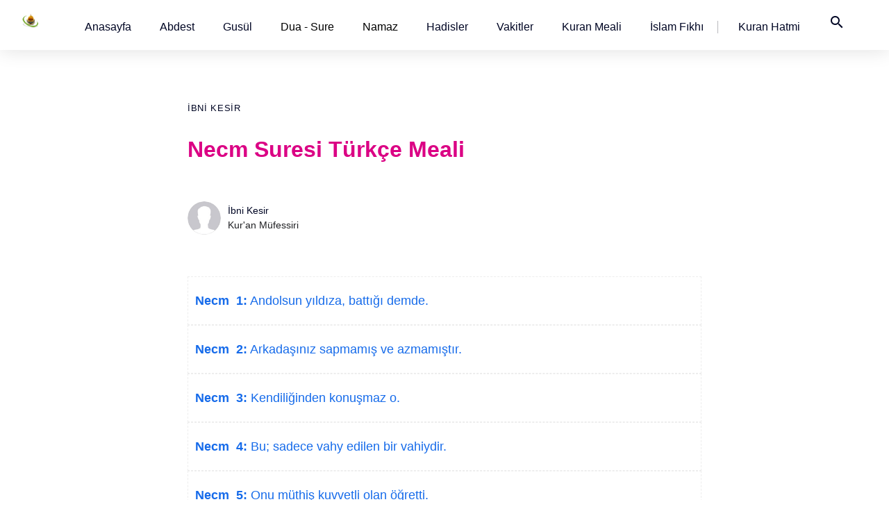

--- FILE ---
content_type: text/html; charset=utf-8
request_url: https://www.namazzamani.net/kuranmeali/ibni-kesir/necm-suresi.htm
body_size: 46909
content:
<!doctype html>
<html ⚡ lang="tr">
<head>
<title>İbni Kesir: Necm  Suresi Türkçe Meali, yazılışı, okunuşu, anlamı ve sesli dinleme</title>
<meta charset="utf-8">
<meta name="author" content="İsa Sevgili">
<meta name="robots" content="index, follow"/>
<meta name="viewport" content="width=device-width,minimum-scale=1,initial-scale=1">
<link rel="shortcut icon" href="/assets/img/favicon.ico">
<link rel="canonical" href="http://www.namazzamani.net/kuranmeali/ibni-kesir/necm-suresi.htm"/>
<meta property="og:title" content="İbni Kesir: Necm  Suresi Türkçe Meali"/>
<meta property="og:url" content="http://www.namazzamani.net/kuranmeali/ibni-kesir/necm-suresi.htm"/>
<meta property="og:description" content="Necm  Suresi Türkçe Meali, Necm  Suresi'nin yazılışı okunuşu ve anlamı,  Necm  Suresi sesli dinle"/>
<meta property="og:image" content="/assets/img/logo.jpg"/>
<meta itemprop="name" content="İbni Kesir: Necm  Suresi Türkçe Meali"/>
<meta itemprop="image" content="/assets/img/logo.jpg"/>
<meta name="description" content="Necm  Suresi Türkçe Meali, Necm  Suresi'nin yazılışı okunuşu ve anlamı,  Necm  Suresi sesli dinle">
<style amp-custom>
* {-webkit-box-sizing:border-box;-moz-box-sizing:border-box;box-sizing:border-box;margin:0;padding:0}
::selection {background-color: #f7631b;color: #fff;}
:root{
--text-color:#000;
--koyu-mavi:#166bea;
--gece-mavisi:#000624;
--fuchsia-rose:#DB0084;}
body {font-family:"Helvetica Neue",-apple-system,BlinkMacSystemFont,"Segoe UI",Arial,"Noto Sans",sans-serif,"Apple Color Emoji","Segoe UI Emoji","Segoe UI Symbol","Noto Color Emoji";background:#fff;color:var(--text-color);}
li {list-style:none;}
a {list-style:none;text-decoration:none;color:var(--gece-mavisi)}
a:hover, a link {color:var(--koyu-mavi)}
figure {margin:15px -15px}
section {padding:25px 18px;}
header {background:#fff;}
.sidebar-open-btn {font-size:24px;font-weight:400;display:none;border:0px;background:#fff;cursor:pointer;}
.grid80 {width:100%;position:fixed;display:grid;grid-template-columns:80px auto;gap:10px;box-shadow:0.00px 1.00px 28px 0px rgba(0,0,0,0.12);}
.logo {width:70px;height:auto;background:url('/assets/img/logo60x24.png') no-repeat;background-size:contain;margin:20px;padding:10px;}
amp-mega-menu nav {width:100%;padding:20px;font-size:16px;}
amp-mega-menu nav li {margin-right:13px;padding:0 12px;}
amp-mega-menu nav li:nth-child(9) {border-right:1px solid #b9b9bd;padding-right:20px;}
amp-mega-menu .menu-item[open] > span {background-color:white;}
amp-mega-menu .menu-item[open] > div {left:0px;right:0px;width:700px;height:auto;padding:48px;}
amp-mega-menu .menu-item a {text-decoration:none;}
amp-mega-menu .menu-item ul {position:relative;float:left;width:285px;overflow:hidden;}
amp-mega-menu .menu-item ul p {margin-bottom:10px;}
section h2 {font-size:57px;line-height:1.6;font-weight:400;margin:64px 30px;}
main {max-width:740px;width:100%;margin:0 auto;font-family:sans-serif;font-size:18px;line-height:1.714;color:#202124;}
main h2 {margin:30px 0;}
main p{margin-bottom:23px;text-wrap:balance}
.textarea a {color:var(--koyu-mavi);}
.textarea a:hover{text-decoration:underline;color:var(--koyu-mavi);}
.baslik{padding:60px 0px 40px;}
.kategori  {position:relative;margin:60px 0px 28px calc((100% - 740px) * 0.5);font-size:13px;justify-self:start;align-self:start;text-transform:uppercase;letter-spacing:0.05em;}
h1 {font-size:32px;line-height:1.25;font-weight:700;color:var(--fuchsia-rose);margin-bottom:75px;}
h2, main h2 {font-size:24px;line-height:1.4;font-weight:700;color:var(--gece-mavisi);margin:30px 0 15px;}
h3 {font-size:22px;line-height:1.5;margin:20px 0;}
.profil {display:flex;align-items:center;margin-top:-20px;}
.profil img {width:48px;height:48px;border-radius:50%;}
.bilgiler {margin-left:10px;}
.ad-soyad, .unvan {font-size:14px;line-height:1.5;}
.meslek {color:#888;}
.diger-yazilari{margin:0 0 25px 5px;font-size:16px}
.diger-yazilari li a{margin-left:10px;}
.v-c {max-width:1396px;width:100%;margin:0 auto;}
.diniGun {display:grid;grid-template-columns:1fr 1fr 1fr 1fr;gap:30px;}
.vaktin-cagrisi {width:calc(25% - 0px);float:left;padding:10px;}
.vaktin-cagrisi h3, .diniGun h3 {font-size:22px;width:auto;line-height:1.3;margin:6px 0 70px 0;}
.vaktin-cagrisi img, .diniGun img {transition:opacity 0.3s ease;}
.vaktin-cagrisi img:hover, .diniGun img:hover {opacity:0.8;}
.category {text-transform:uppercase;font-size:13px;letter-spacing:0.05em;}
.grid6 {display:grid;grid-template-columns:repeat(6, 1fr);grid-gap:30px;}
.footer, .footer-son  {margin:0 auto;max-width:1250px;width:100%;font-size:14px;line-height:2;padding:90px 18px 25px 18px;margin-top:90px;}
.footer li {line-height:35px;}
.footer h4  {font-size:1.2em;font-weight:500;}
.footer-son {width:100%;max-width:1250px;height:30px;padding:10px;margin-bottom:30px;}
.footer-son li  {float:right;margin-right:20px;}
@media (max-width:1250px) {.grid6 {grid-template-columns:repeat(3, 1fr);grid-gap:20px;}.footer {margin:0 auto;width:740px;}.vaktin-cagrisi {width:calc(50% - 0px);}.diniGun {grid-template-columns:1fr 1fr;gap:30px;}}
.reklamContainer {width:100%;height:453px;display:flex;margin-top:-20px;flex-direction:column;justify-content:center;align-items:center;background-color:#B1D7FE;}
.reklamContainer h3 {font-size:68px;font-weight:400;text-align:left;}
.reklamButon {width:170px;height:51px;font-size:1.4em;margin-top:10px;color:#fff;padding:9px 37px;cursor:pointer;border-radius:25px;background-color:#000;transition:background-color 0.2s ease-in-out;}
.reklamButon:hover {color:#fff;background-color:#007BFF;}
.post-terms{margin:0 0 10px;position:relative;padding-left:48px;clear:both}
.post-terms .term-type,.post-terms a{display:inline-block;font-size:16px;line-height:1.6;padding:0 11px;border:1px solid #dcdcdc;text-decoration:none;margin-right:4px;border-radius:33px;color:#464646}
.post-terms .term-type,.post-terms a:hover{color:#fff;border-color:transparent}.post-terms .term-type{margin-right:6px;background:#951c55;position:absolute;left:0;margin-top:4px}.post-terms a{margin:0 4px 4px 0}.post-terms a:last-child{margin-right:0}.post-terms .post-categories{display:inline;list-style:none;padding:0;margin:0;font-size:0}.post-terms .post-categories li{display:inline}.post-terms .post-categories li a{margin-right:4px}.post-terms .post-categories li:last-child .post-terms.cats .term-type, .post-terms a:hover{background:#629826}
.post-terms .term-type a:hover,.post-terms a:hover{text-decoration:none;}
.post-terms.cats .term-type{background:#629826}
.keyword{border:0;margin:0 0 6px;padding-bottom:18px}
.keyword hr{border:0;margin:0 0 6px;border-top:1px dotted #dcdcdc}
.keyword li {float:left}
.keyword li a{height:22px;width:auto;float:left;line-height:1.375rem;font-weight:bold;background-color:#f1f1f1;border-radius:62.5rem;font-size:12px;padding:2px 8px;color:#333;margin:0 8px 8px 0px}
.keyword li a:hover{background-color:#D8D8D8;text-decoration:none}.social-list{padding:10px;border-radius:4px;margin:0 auto;clear:both}
.social-icons{border:0;min-width:2rem;max-width:100%;width:auto;height:3rem;margin:50px 0;white-space:nowrap;overflow:hidden;text-overflow:ellipsis;border-top:1px dotted #dfdfdf;border-bottom:1px dotted #dfdfdf;padding:6px 2px 6px 8px}
.social-icon--facebook:hover{background-color:#244e7c}
.social-icon--facebook{background-color:#3067a3}
.social-icon--email:hover{background-color:#444}
.social-icon--email{background-color:#2f2f2f}
.social-icon--twitter{background-color:#03b3ee}
.social-icon--twitter:hover{background-color:#028dbc}
.social-icon--pinterest{background-color:#b9252c}
.social-icon--pinterest:hover{background-color:#8f1d22}
.social-icon--linkedin{background-color:#0071a1}
.social-icon--linkedin:hover{background-color:#004d6e}
.social-icon--whatsapp{background-color:#59cb3f}
.social-icon--whatsapp:hover{background-color:#45a92e}
.social-icon:hover, .social-icon:active, .social-icon:focus{color:#fff;text-decoration:none}
.social-icon{border:0;min-width:2rem;max-width:100%;width:auto;height:2rem;white-space:nowrap;overflow:hidden;text-overflow:ellipsis}
.social-icon svg{height:88%;width:88%;vertical-align:middle;position:absolute;top:0;bottom:0;right:0;left:0;margin:auto}
.rounded-icon{display:inline-block;vertical-align:middle;position:relative;-webkit-border-radius:62.5rem;border-radius:62.5rem}
.inline-icon svg{overflow:visible}
.inline-icon a{fill:#fff}@font-face {font-family:KuranFont; src:url('../assets/font/ShaikhHamdullahMushaf.ttf');font-display:swap}
@font-face {font-family:KuranFont; src:url('../../assets/font/ShaikhHamdullahMushaf.ttf');font-display:swap}
h1{margin-bottom:75px;}
#yon{margin:4%;width:92%;text-align:center;font-size:20px}
#yon ul{padding-inline-start:0px}
#yon li{display:inline-block;text-align:center;list-style:none}
#kuran {text-align:right}
#dinle {margin:0 auto;width:300px;margin-top:24px}
audio{max-height:100%;max-width: 100%;margin:auto;object-fit:contain}
#meal {width:auto;margin-top:20px}
#meal li {margin:3px;list-style:none;float:right;text-align:center;border:1px dashed #fff;padding:2px;line-height:20px}
#meal li:hover {border:1px dashed #229954;background-color:#e9f6ee}
.arabi, .arab {text-align:right;font-family: 'KuranFont', 'KFGQPC Uthman Taha Naskh', 'KFGQPC_Naskh', 'Traditional Arabic', 'Lateef', 'Droid Arabic Naskh';text-shadow:1px 1px 2px #eee;font-size:33px;line-height:2;width:100%;margin-bottom:10px}
.transcript{color:#008000;margin:20px 0;text-align:center;font-size:22px}
.manasi{color:#003aa5;margin-bottom:10px;text-align:center;font-size:22px}
.ayet-text {font-size:35px;font-family: 'KuranFont', 'KFGQPC Uthman Taha Naskh', 'KFGQPC_Naskh', 'Traditional Arabic', 'Lateef', 'Droid Arabic Naskh';line-height:70px;text-align:center;text-shadow:1px 1px 2px #eee;margin:20px 0 30px}
.meal-text {font-size:24px;text-align:center;color:#008000}
.anlami{color:#10802E}
#mealler {margin-top:20px}
#mealler li {padding:20px 10px;line-height:1.6;text-align:left;border:1px dashed #ededed;background-color:#fff;list-style:none}
#mealler li:hover {list-style:none;border:1px dashed #229954;background-color:#e9f6ee;}
#mealler span {color:#008000;font-style:italic}
#mealler ul{padding-left:0px;clear:both}
#ayet-list{margin-top:15px;border:1px dashed #dfe5eb}
#ayet-list:hover{border:1px dashed #229954;background-color:#e9f6ee;}
#ayet-list h3 {padding-left:10px}
#ayet-list ul {padding:10px;font: 400 18px / 1.712 Segoe UI,system-ui,-apple-system,sans-serif}
#ayet-list ul:hover{background-color:#e9f6ee}
#ayet-list li:first-child{color:#008000;font-style:italic;text-align:left}
#ayet-list li{color:#222;font-style:normal;line-height:2;padding:10px 3px;text-align:right;}
#ayet-list li:last-child {text-align:left;list-style:none}
.sayi-link {margin:0 auto;width:88%;padding:2%;border:solid 1px #dedede}
.sayi-link ul {}
.sayi-link li {float:left;width:50px;height:auto;text-align:center;}
.sayi-link a {padding:14px}
.sayi-link li a:hover {border:1px dashed #229954;}
.clear {clear:both}
.kelime, .word {font-family:KuranFont, Helvetica;}
ul.word, ul.kelime {display:grid;grid-template-columns: 4fr 3fr 3fr;grid-gap:10px;border-bottom:1px solid #dfe5eb;padding: 3px 15px;}
ul.word:hover{border-bottom:1px dashed #229954;background-color:#e9f6ee}
ul.kelime h3:first-child, ul.word li:first-child {text-align:start;}
ul.kelime h3, ul.word li:nth-child(2) {text-align:center;font-size:22px;}
ul.kelime h3:last-child, ul.word li:last-child {text-align:end;font-size:25px}
ul.word li:first-child {padding-top:6px;}</style>
<style amp-boilerplate>body{-webkit-animation:-amp-start 8s steps(1,end) 0s 1 normal both;-moz-animation:-amp-start 8s steps(1,end) 0s 1 normal both;-ms-animation:-amp-start 8s steps(1,end) 0s 1 normal both;animation:-amp-start 8s steps(1,end) 0s 1 normal both}@-webkit-keyframes -amp-start{from{visibility:hidden}to{visibility:visible}}@-moz-keyframes -amp-start{from{visibility:hidden}to{visibility:visible}}@-ms-keyframes -amp-start{from{visibility:hidden}to{visibility:visible}}@-o-keyframes -amp-start{from{visibility:hidden}to{visibility:visible}}@keyframes -amp-start{from{visibility:hidden}to{visibility:visible}}</style><noscript><style amp-boilerplate>body{-webkit-animation:none;-moz-animation:none;-ms-animation:none;animation:none}</style></noscript><link href="https://fonts.googleapis.com/icon?family=Material+Icons" rel="stylesheet">
<script async src="https://cdn.ampproject.org/v0.js"></script>
<script async custom-element="amp-analytics" src="https://cdn.ampproject.org/v0/amp-analytics-0.1.js"></script>
<script async custom-element="amp-audio" src="https://cdn.ampproject.org/v0/amp-audio-0.1.js"></script>
<script async custom-template="amp-mustache" src="https://cdn.ampproject.org/v0/amp-mustache-0.2.js"></script> 
<script async custom-element="amp-list" src="https://cdn.ampproject.org/v0/amp-list-0.1.js"></script>
<script async custom-element="amp-mega-menu" src="https://cdn.ampproject.org/v0/amp-mega-menu-0.1.js"></script>
</head>
<body itemscope itemtype="http://schema.org/Article">
    <header class="grid80">
    <a href="https://www.namazzamani.net/"><div class="logo"></div></a>
    <amp-mega-menu id="mega-menu" height="72" layout="fixed-height">
      <nav>
        <ul>
          <!-- list of menu items here -->
          <li class="menu-item">
            <span role="button"><a href="https://www.namazzamani.net/turkce/">Anasayfa</a></span>
          </li>
          <li class="menu-item">
            <span role="button"><a href="https://www.namazzamani.net/turkce/abdest.htm">Abdest</a></span>
          </li>
          <li class="menu-item">
            <span role="button"><a href="https://www.namazzamani.net/turkce/gusl.htm">Gusül</a></span>
          </li>
          <li class="menu-item">
            <span role="button">Dua - Sure</span>
            <div role="dialog">
              <ul>
                <h4>Dualar</h4><br>
                <p><a href="https://www.namazzamani.net/turkce/namaz_dualari.htm">Namaz duaları</a><br>
                <p><a href="https://www.namazzamani.net/turkce/subhaneke-duasi.htm">Sübhaneke duası</a><br>
                <p><a href="https://www.namazzamani.net/turkce/ettehiyyatu-duasi.htm">Ettehiyyatü duası</a><br>
                <p><a href="https://www.namazzamani.net/turkce/allahumme-barik.htm">Allahümme barik</a><br>
                <p><a href="https://www.namazzamani.net/turkce/allahumme-salli.htm">Allahümme salli</a><br>
                <p><a href="https://www.namazzamani.net/turkce/rabbena-dualari.htm">Rabbena duaları</a><br>
                <p><a href="https://www.namazzamani.net/turkce/kunut-dualari.htm">Kunut duaları</a><br>
              </ul>
              <ul>
                <h4>Sureler</h4><br>
                <p><a href="https://www.namazzamani.net/turkce/namaz_sureleri.htm">Namaz sureleri</a><br>
                <p><a href="https://www.namazzamani.net/turkce/fatiha-suresi.htm">Fatiha suresi</a><br>
                <p><a href="https://www.namazzamani.net/turkce/fil-suresi.htm">Fil suresi</a><br>
                <p><a href="https://www.namazzamani.net/turkce/kureys-suresi.htm">Kureyş suresi</a><br>
                <p><a href="https://www.namazzamani.net/turkce/maun-suresi.htm">Maun suresi</a><br>
                <p><a href="https://www.namazzamani.net/turkce/kevser-suresi.htm">Kevser suresi</a><br>
                <p><a href="https://www.namazzamani.net/turkce/kafirun-suresi.htm">Kafirun suresi</a><br>
                <p><a href="https://www.namazzamani.net/turkce/nasr-suresi.htm">Nasr suresi</a><br>
                <p><a href="https://www.namazzamani.net/turkce/tebbet-suresi.htm">Tebbet suresi</a><br>
                <p><a href="https://www.namazzamani.net/turkce/ihlas-suresi.htm">İhlas suresi</a><br>
                <p><a href="https://www.namazzamani.net/turkce/felak-suresi.htm">Felak suresi</a><br>
                <p><a href="https://www.namazzamani.net/turkce/nas-suresi.htm">Nas suresi</a><br>
              </ul>
            </div>
          </li>
          <li class="menu-item">
            <span role="button">Namaz</span>
            <div role="dialog">
              <ul>
                <h4>Nasıl kılınır</h4><br>
                <p><a href="https://namazzamani.net/namaz-nasil-kilinir/namaz-nasil-kilinir.htm">Namaz nasıl kılınır</a><br>
                <p><a href="https://www.namazzamani.net/turkce/klavuz.htm">Resimli namaz hocası</a><br>
                <p><a href="https://www.namazzamani.net/turkce/safi-mezhebinde-namaz-nasil-kilinir.htm">Şafi
                    namaz</a><br>
                <p><a href="https://www.namazzamani.net/turkce/ozet-namaz-rekatlari.htm">Özet namaz</a><br>
                <p><a href="https://www.namazzamani.net/turkce/nafile_namazlar.htm">Nafile namazlar</a><br>
                
              </ul>
              <ul>
                <p><b>Beş vakit namaz</b></p>
                <p><a href="https://www.namazzamani.net/namaz-nasil-kilinir/sabah-namazi-nasil-kilinir.htm">Sabah
                    namazı</a>
                <p><a href="https://www.namazzamani.net/namaz-nasil-kilinir/ogle-namazi-nasil-kilinir.htm">Öğle
                    namazı</a>
          </li>
          <p><a href="https://www.namazzamani.net/namaz-nasil-kilinir/ikindi-namazi-nasil-kilinir.htm">İkindi namazı</a>
          <p><a href="https://www.namazzamani.net/namaz-nasil-kilinir/aksam-namazi-nasil-kilinir.htm">Akşam namazı</a>
          <p><a href="https://www.namazzamani.net/namaz-nasil-kilinir/yatsi-namazi-nasil-kilinir.htm">Yatsı namazı</a>
          <p><a href="https://www.namazzamani.net/namaz-nasil-kilinir/vitir-namazi-nasil-kilinir.htm">Vitir namazı</a>
        </ul>
        </div>
        </li>
        <li class="menu-item">
          <span role="button"><a href="https://www.namazzamani.net/turkce/hadis_index.htm">Hadisler</a></span>
        </li>
        <li class="menu-item">
          <span role="button"><a href="/">Vakitler</a></span>
        </li>
        <li class="menu-item">
          <span role="button"><a href="https://www.namazzamani.net/kuranmeali/">Kuran Meali</a></span>
        </li>
        <li class="menu-item">
          <span role="button"><a href="https://www.namazzamani.net/fikih/islam-fikhi-ansiklopedisi.htm">İslam
          Fıkhı</a></span>
        </li>
        <li class="menu-item">
          <span role="button"><a href="https://www.namazzamani.net/hatim/">Kuran Hatmi</a></span>
        </li>
        <li class="menu-item">
          <span role="button"><a href="https://www.namazzamani.net/turkce/arama.htm"><i
                class="material-icons nav__icon">search</i></a></span>
        </li>
        </ul>
      </nav>
    </amp-mega-menu>
  </header>    <section>
        <meta itemscope itemprop="mainEntityOfPage" itemType="https://schema.org/WebPage" itemid="https://google.com/article" />
        <main>
            <div class="baslik">
            <div class="kategori"><a href="https://www.namazzamani.net/kuranmeali/ibni-kesir/">İbni Kesir</a></div>
                <h1 itemprop="headline">Necm Suresi Türkçe Meali</h1>
                <div class="profil" itemprop="author" itemscope="" itemtype="https://schema.org/Person">
    <img src="../../assets/img/bos.jpg" alt="İbni Kesir">
    <div class="bilgiler">
        <div itemprop="name" class="ad-soyad"><a href="https://www.namazzamani.net/kuranmeali/ibni-kesir">İbni Kesir</a>
        </div>
        <div itemprop="jobTitle" class="unvan">Kur'an Müfessiri</div>
    </div>
</div>            </div>
<div itemprop="articleBody" class="textarea">
<div itemprop="image" itemscope itemtype="https://schema.org/ImageObject">
<meta itemprop="url" content="https://www.namazzamani.net/assets/img/logo-100x100.jpg">
<meta itemprop="width" content="auto">
<meta itemprop="height" content="auto"></div>   
<div id="mealler">
<li>
<b><a href="necm-suresi-1.ayet.htm">Necm  1:</b>
Andolsun yıldıza, battığı demde.</a>
</li>
<li>
<b><a href="necm-suresi-2.ayet.htm">Necm  2:</b>
Arkadaşınız sapmamış ve azmamıştır.</a>
</li>
<li>
<b><a href="necm-suresi-3.ayet.htm">Necm  3:</b>
Kendiliğinden konuşmaz o.</a>
</li>
<li>
<b><a href="necm-suresi-4.ayet.htm">Necm  4:</b>
Bu; sadece vahy edilen bir vahiydir.</a>
</li>
<li>
<b><a href="necm-suresi-5.ayet.htm">Necm  5:</b>
Onu müthiş kuvvetli olan öğretti.</a>
</li>
<li>
<b><a href="necm-suresi-6.ayet.htm">Necm  6:</b>
O; akıl ve görüşünde kamildir. Hemen doğruluverdi.</a>
</li>
<li>
<b><a href="necm-suresi-7.ayet.htm">Necm  7:</b>
Ve o; en yüce ufukta idi.</a>
</li>
<li>
<b><a href="necm-suresi-8.ayet.htm">Necm  8:</b>
Sonra yaklaştı, derken sarkıverdi.</a>
</li>
<li>
<b><a href="necm-suresi-9.ayet.htm">Necm  9:</b>
İki yay kadar yahut daha da yakın oldu.</a>
</li>
<li>
<b><a href="necm-suresi-10.ayet.htm">Necm  10:</b>
O vakit kuluna vahyedeceğini etti.</a>
</li>
<li>
<b><a href="necm-suresi-11.ayet.htm">Necm  11:</b>
Onun gördüğünü gönül yalanlamadı.</a>
</li>
<li>
<b><a href="necm-suresi-12.ayet.htm">Necm  12:</b>
Onun gördüğü şey üzerinde de kendisiyle tartışacak mısınız?</a>
</li>
<li>
<b><a href="necm-suresi-13.ayet.htm">Necm  13:</b>
Andolsun ki; onu, bir de diğer inişte görmüştü.</a>
</li>
<li>
<b><a href="necm-suresi-14.ayet.htm">Necm  14:</b>
Sidret´ül-Münteha´nın yanında.</a>
</li>
<li>
<b><a href="necm-suresi-15.ayet.htm">Necm  15:</b>
Ki Cennet´ül-Me´va da onun yanındadır.</a>
</li>
<li>
<b><a href="necm-suresi-16.ayet.htm">Necm  16:</b>
O zaman Sidre´yi bürümekte olan bürüyordu.</a>
</li>
<li>
<b><a href="necm-suresi-17.ayet.htm">Necm  17:</b>
Göz, ne şaştı ne aştı.</a>
</li>
<li>
<b><a href="necm-suresi-18.ayet.htm">Necm  18:</b>
Andolsun ki; Rabbının, ayetlerinden en büyüğünü gördü.</a>
</li>
<li>
<b><a href="necm-suresi-19.ayet.htm">Necm  19:</b>
Gördünüz mü Lat ve Uzza´yı?</a>
</li>
<li>
<b><a href="necm-suresi-20.ayet.htm">Necm  20:</b>
Üçüncüsü olan diğer Menat´ı?</a>
</li>
<li>
<b><a href="necm-suresi-21.ayet.htm">Necm  21:</b>
Demek erkekler sizin, dişiler O´nun mu?</a>
</li>
<li>
<b><a href="necm-suresi-22.ayet.htm">Necm  22:</b>
Öyleyse bu, insafsız bir paylaşma.</a>
</li>
<li>
<b><a href="necm-suresi-23.ayet.htm">Necm  23:</b>
Bunlar, sizin ve atalarınızın taktığı adlardan başka bir şey değildir. Allah onlara hiç bir güç indirmemiştir. Onlar kuruntudan ve nefislerin arzu ettiği hevadan başkasına uymuyorlar. Halbuki kendilerine Rabblarından hidayet gelmiştir.</a>
</li>
<li>
<b><a href="necm-suresi-24.ayet.htm">Necm  24:</b>
Yoksa, her umduğu şey insanın mıdır?</a>
</li>
<li>
<b><a href="necm-suresi-25.ayet.htm">Necm  25:</b>
Ahiret de dünya da Allah´ındır.</a>
</li>
<li>
<b><a href="necm-suresi-26.ayet.htm">Necm  26:</b>
Göklerde nice melek vardır ki; Allah, dileyeceği ve razı olacağı kimseler için izin vermedikçe onların şefaatı hiç bir şeye yaramaz.</a>
</li>
<li>
<b><a href="necm-suresi-27.ayet.htm">Necm  27:</b>
Doğrusu ahirete inanmayanlar meleklere dişi adlarını takarlar.</a>
</li>
<li>
<b><a href="necm-suresi-28.ayet.htm">Necm  28:</b>
Halbuki onların bu hususta bilgileri yoktur. Onlar, sadece zanna uyarlar. Zan ise hiç şüphesiz gerçekten bir şey ifade etmez.</a>
</li>
<li>
<b><a href="necm-suresi-29.ayet.htm">Necm  29:</b>
Onun için sen, Bizim zikrimize sırt çeviren ve dünya hayatından başkasını istemeyenlerden yüz çevir.</a>
</li>
<li>
<b><a href="necm-suresi-30.ayet.htm">Necm  30:</b>
Onların bilgiden erişebilecekleri işte budur. Muhakkak ki Rabbın; yolundan sapmış olanı en iyi bilendir. Ve O; hidayete ereni de en iyi bilendir.</a>
</li>
<li>
<b><a href="necm-suresi-31.ayet.htm">Necm  31:</b>
Göklerde olan da, yerde olan da Allah´ındır. Kötülük edenlere yaptıklarının karşılığını vermesi, ihsan edenleri de daha güzeliyle mükafatlandırması içindir.</a>
</li>
<li>
<b><a href="necm-suresi-32.ayet.htm">Necm  32:</b>
Onlar ki; ufak-tefek kusurları dışında günahın büyüklerinden ve hayasızlıktan kaçınırlar. Muhakkak ki Rabbın; mağfireti geniş olandır. Sizi, daha topraktan yarattığı zaman ve henüz analarınızın karınlarında cenin halinde iken sizi en iyi bilen O´dur. Kendinizi temize çıkarmayın. O; takva sahibi olanları da en iyi bilendir.</a>
</li>
<li>
<b><a href="necm-suresi-33.ayet.htm">Necm  33:</b>
Gördün mü o yüz çevireni;</a>
</li>
<li>
<b><a href="necm-suresi-34.ayet.htm">Necm  34:</b>
Biraz verip sonra vermemekte direneni.</a>
</li>
<li>
<b><a href="necm-suresi-35.ayet.htm">Necm  35:</b>
Gaybın bilgisi onun yanındadır da kendisi mi görüyor?</a>
</li>
<li>
<b><a href="necm-suresi-36.ayet.htm">Necm  36:</b>
Yoksa kendisine bildirilmedi mi Musa´nın sahifelerinde olanlar?</a>
</li>
<li>
<b><a href="necm-suresi-37.ayet.htm">Necm  37:</b>
Ve sözünü yerine getiren İbrahim´inkinde de.</a>
</li>
<li>
<b><a href="necm-suresi-38.ayet.htm">Necm  38:</b>
Doğrusu hiç bir günahkar başkasının günah yükünü yüklenmez.</a>
</li>
<li>
<b><a href="necm-suresi-39.ayet.htm">Necm  39:</b>
Gerçekten insan için, çalıştığından başkası yoktur.</a>
</li>
<li>
<b><a href="necm-suresi-40.ayet.htm">Necm  40:</b>
Ve onun çalışması ilerde görülecektir.</a>
</li>
<li>
<b><a href="necm-suresi-41.ayet.htm">Necm  41:</b>
Sonra ona karşılığı tastamam verilecektir.</a>
</li>
<li>
<b><a href="necm-suresi-42.ayet.htm">Necm  42:</b>
Muhakkak ki en son varış, Rabbınadır.</a>
</li>
<li>
<b><a href="necm-suresi-43.ayet.htm">Necm  43:</b>
Gerçekten O´dur güldüren de, ağlatan da.</a>
</li>
<li>
<b><a href="necm-suresi-44.ayet.htm">Necm  44:</b>
Gerçekten O´dur öldüren de, dirilten de.</a>
</li>
<li>
<b><a href="necm-suresi-45.ayet.htm">Necm  45:</b>
Doğrusu O yarattı iki çifti; erkeği de, dişiyi de.</a>
</li>
<li>
<b><a href="necm-suresi-46.ayet.htm">Necm  46:</b>
Atıldığında meniden.</a>
</li>
<li>
<b><a href="necm-suresi-47.ayet.htm">Necm  47:</b>
Muhakkak tekrar diriltmek de O´na aittir.</a>
</li>
<li>
<b><a href="necm-suresi-48.ayet.htm">Necm  48:</b>
Doğrusu muhtaç olmaktan kurtaran da O´dur, sermaye sahibi kılan da.</a>
</li>
<li>
<b><a href="necm-suresi-49.ayet.htm">Necm  49:</b>
Doğrusu O´dur Şi´ra yıldızının Rabbı.</a>
</li>
<li>
<b><a href="necm-suresi-50.ayet.htm">Necm  50:</b>
Ve gerçekten O helak etti evvelki Ad´ı.</a>
</li>
<li>
<b><a href="necm-suresi-51.ayet.htm">Necm  51:</b>
Semud´u da. Geri bırakmadan.</a>
</li>
<li>
<b><a href="necm-suresi-52.ayet.htm">Necm  52:</b>
Daha önce de Nuh kavmini. Çünkü onlar gerçekten çok zalim ve pek azgın idiler.</a>
</li>
<li>
<b><a href="necm-suresi-53.ayet.htm">Necm  53:</b>
Altı üstüne gelen kasabaları da O, yerin dibine geçirdi.</a>
</li>
<li>
<b><a href="necm-suresi-54.ayet.htm">Necm  54:</b>
Onlara giydirdiğini giydirdi.</a>
</li>
<li>
<b><a href="necm-suresi-55.ayet.htm">Necm  55:</b>
Şimdi Rabbının hangi nimetinden şüpheye düşersin?</a>
</li>
<li>
<b><a href="necm-suresi-56.ayet.htm">Necm  56:</b>
İşte bu; ilk uyarıcılar gibi bir uyarıcıdır.</a>
</li>
<li>
<b><a href="necm-suresi-57.ayet.htm">Necm  57:</b>
Yaklaşan yaklaştı.</a>
</li>
<li>
<b><a href="necm-suresi-58.ayet.htm">Necm  58:</b>
Onu Allah´tan başka ortaya çıkaracak yoktur.</a>
</li>
<li>
<b><a href="necm-suresi-59.ayet.htm">Necm  59:</b>
Bu söze mi şaşıyorsunuz siz?</a>
</li>
<li>
<b><a href="necm-suresi-60.ayet.htm">Necm  60:</b>
Ve gülüyorsunuz da ağlamıyorsunuz.</a>
</li>
<li>
<b><a href="necm-suresi-61.ayet.htm">Necm  61:</b>
Ve siz, habersiz oyalanmaktasınız.</a>
</li>
<li>
<b><a href="necm-suresi-62.ayet.htm">Necm  62:</b>
Haydi Allah´a secde edin ve ibadet edin.</a>
</li>
</div>
<div class="social-icons"><span class="inline-icon rounded-icon social-icon social-icon--facebook">
<a title="Facebook" target="_blank" rel="noreferrer" href="https://www.facebook.com/share.php?u=www.namazzamani.net/kuranmeali/ibni-kesir/necm-suresi.htm"><svg width="32" height="32" viewBox="-2 -2 32 32"><path d="M17.9 14h-3v8H12v-8h-2v-2.9h2V8.7C12 6.8 13.1 5 16 5c1.2 0 2 .1 2 .1v3h-1.8c-1 0-1.2.5-1.2 1.3v1.8h3l-.1 2.8z"></path></svg></a>
</span>
<span class="inline-icon rounded-icon social-icon social-icon--twitter">
<a title="Twitter" target="_blank" rel="noreferrer" href="https://twitter.com/?status=@namazzamani: www.namazzamani.net/kuranmeali/ibni-kesir/necm-suresi.htm"><svg width="32" height="32" viewBox="-2 -2 32 32"><path d="M21.3 10.5v.5c0 4.7-3.5 10.1-9.9 10.1-2 0-3.8-.6-5.3-1.6.3 0 .6.1.8.1 1.6 0 3.1-.6 4.3-1.5-1.5 0-2.8-1-3.3-2.4.2 0 .4.1.7.1l.9-.1c-1.6-.3-2.8-1.8-2.8-3.5.5.3 1 .4 1.6.4-.9-.6-1.6-1.7-1.6-2.9 0-.6.2-1.3.5-1.8 1.7 2.1 4.3 3.6 7.2 3.7-.1-.3-.1-.5-.1-.8 0-2 1.6-3.5 3.5-3.5 1 0 1.9.4 2.5 1.1.8-.1 1.5-.4 2.2-.8-.3.8-.8 1.5-1.5 1.9.7-.1 1.4-.3 2-.5-.4.4-1 1-1.7 1.5z"></path></svg></a>
</span>
<span class="inline-icon rounded-icon social-icon social-icon--pinterest">
<a title="Pinterest" target="_blank" rel="noreferrer" href="https://www.pinterest.com/pin/find/?url=www.namazzamani.net/kuranmeali/ibni-kesir/necm-suresi.htm"><svg width="32" height="32" viewBox="-2 -2 32 32"><path d="M16.363 8C12.133 8 10 11.13 10 13.74c0 1.582.58 2.988 1.823 3.512.204.086.387.003.446-.23.04-.16.136-.568.18-.737.06-.23.036-.312-.128-.513-.36-.436-.588-1-.588-1.802 0-2.322 1.684-4.402 4.384-4.402 2.39 0 3.703 1.508 3.703 3.522 0 2.65-1.135 4.887-2.82 4.887-.93 0-1.63-.795-1.406-1.77.268-1.165.786-2.42.786-3.262 0-.752-.39-1.38-1.2-1.38-.952 0-1.716 1.017-1.716 2.38 0 .867.284 1.454.284 1.454l-1.146 5.005c-.34 1.487-.05 3.31-.026 3.493.014.108.15.134.21.05.09-.117 1.223-1.562 1.61-3.006.108-.41.625-2.526.625-2.526.31.61 1.216 1.145 2.177 1.145C20.06 19.56 22 16.87 22 13.264 22 10.54 19.764 8 16.364 8"></path></svg></a>
</span>
<span class="inline-icon rounded-icon social-icon social-icon--linkedin">
<a title="Linkedin" target="_blank" rel="noreferrer" href="https://www.linkedin.com/shareArticle?mini=true&amp;title=Namaz Zamanı&amp;url=www.namazzamani.net/kuranmeali/ibni-kesir/necm-suresi.htm"><svg width="32" height="32" viewBox="-2 -2 32 32"><path d="M10.576 7.985c.865 0 1.568.703 1.568 1.568 0 .866-.703 1.57-1.568 1.57-.867 0-1.568-.704-1.568-1.57 0-.865.7-1.568 1.568-1.568zm-1.353 4.327h2.706v8.704H9.222v-8.704zm4.403 0h2.595v1.19h.038c.36-.685 1.244-1.407 2.56-1.407 2.737 0 3.243 1.803 3.243 4.147v4.774h-2.7v-4.232c0-1.01-.02-2.308-1.407-2.308-1.408 0-1.623 1.1-1.623 2.235v4.306h-2.704v-8.704"></path></svg></a>
</span>
<span class="inline-icon rounded-icon social-icon social-icon--whatsapp">
<a title="WhatsApp" href="whatsapp://send?text=www.namazzamani.net/kuranmeali/ibni-kesir/necm-suresi.htm&amp;t=Namaz Zamanı"><svg width="32" height="32" viewBox="-2 -2 32 32"><path d="M22.09 7.87c-1.88-1.88-4.38-2.92-7.05-2.92-5.49 0-9.96 4.47-9.96 9.96 0 1.75.46 3.47 1.33 4.98L5 25.04l5.28-1.38c1.45.79 3.09 1.21 4.76 1.21 5.49 0 9.96-4.47 9.96-9.96 0-2.65-1.03-5.15-2.91-7.04m-7.05 15.32c-1.49 0-2.95-.4-4.22-1.15l-.3-.18-3.13.82.84-3.05-.2-.31C7.2 18 6.76 16.47 6.77 14.91c0-4.56 3.71-8.27 8.28-8.27 2.21 0 4.29.86 5.85 2.43 1.56 1.56 2.42 3.64 2.42 5.85 0 4.56-3.72 8.27-8.28 8.27m4.54-6.2c-.25-.12-1.47-.73-1.7-.81s-.39-.12-.56.12c-.17.25-.64.81-.79.97-.14.17-.29.19-.54.06-.25-.12-1.05-.39-2-1.23-.74-.66-1.24-1.47-1.38-1.72-.15-.25-.02-.38.11-.51.11-.11.25-.29.37-.44.12-.15.17-.25.25-.42.08-.17.04-.31-.02-.44-.06-.12-.56-1.35-.77-1.85-.2-.49-.41-.42-.56-.43-.14-.01-.31-.01-.48-.01-.17 0-.44.06-.66.31-.22.25-.87.85-.87 2.08 0 1.22.89 2.41 1.02 2.57.12.17 1.75 2.68 4.25 3.76.59.26 1.06.41 1.42.52.6.19 1.14.16 1.57.1.48-.07 1.47-.6 1.68-1.18s.21-1.08.14-1.18c-.06-.08-.23-.14-.48-.27"></path></svg></a>
</span></div>
            </main>
            <div itemprop="publisher" itemscope itemtype="https://schema.org/Organization">
                <div itemprop="logo" itemscope itemtype="https://schema.org/ImageObject">
                    <meta itemprop="url" content="" />
                    <meta itemprop="width" content="auto">
                    <meta itemprop="height" content="auto" />
                </div>
            </div>
        </section>
        <meta itemprop="name" content="Namaz Zamanı" />
        <meta itemprop="datePublished" content="2017-07-11" />
        <meta itemprop="dateModified" content="2026-01-18">
        <a target="_blank" href="https://www.antepevdenevetasimacilik.com/">
            <section class="reklamContainer">
                <h3>Sistemli Evden Eve Taşımacılık</h3>
            </section>
        </a><section class="v-c">
    <h2>Vaktin Çağrısı</h2>
        <amp-list id="myAmpList" 
            reset-on-refresh layout="fixed-height" 
            height="430" 
            src="https://www.namazzamani.net/assets/json/Next-vaktinCagrisi-1.json" 
            binding="no">
                <template type="amp-mustache" id="amp-template-id" >
                    <div class="vaktin-cagrisi">
                    <div class="product">
                        <amp-img width="530"
                            height="425"
                            alt="{{name}}"
                            layout="responsive"
                            src="{{img}}"></amp-img>
                    </div>
                    <br><a class="category" href="{{urlCategory}}">{{titleCategory}}</a>
                        <h3><a href="{{url}}">{{name}}</a></h3>
                    </div></div>   
                </template>
        </amp-list>
</section>
<section class="v-c">
        <amp-list id="myAmpList" 
            reset-on-refresh layout="fixed-height" 
            height="430" 
            src="https://www.namazzamani.net/assets/json/Next-vaktinCagrisi-2.json" 
            binding="no">
                <template type="amp-mustache" id="amp-template-id" >
                    <div class="vaktin-cagrisi">
                    <div class="product">
                        <amp-img width="530"
                            height="425"
                            alt="{{name}}"
                            layout="responsive"
                            src="{{img}}"></amp-img>
                    </div>        
                    <div class="textV"> 
                    <br><a class="category" href="{{urlCategory}}">{{titleCategory}}</a>
                        <h3><a href="{{url}}">{{name}}</a></h3>
                    </div></div>    
                </template>
        </amp-list>
</section>
<section class="v-c">
        <amp-list id="myAmpList" 
            reset-on-refresh layout="fixed-height" 
            height="430" 
            src="https://www.namazzamani.net/assets/json/Next-vaktinCagrisi-3.json" 
            binding="no">
                <template type="amp-mustache" id="amp-template-id" >
                    <div class="vaktin-cagrisi">
                    <div class="product">
                        <amp-img width="530"
                            height="425"
                            alt="{{name}}"
                            layout="responsive"
                            src="{{img}}"></amp-img>
                    </div>        
                    <div class="textV"> 
                    <br><a class="category" href="{{urlCategory}}">{{titleCategory}}</a>
                        <h3><a href="{{url}}">{{name}}</a></h3>
                    </div></div>
                </template>
        </amp-list>
</section>

<a href="https://www.antepevdenevetasimacilik.com/kahramanmaras-sehirlerarasi-evden-eve-nakliyat-fiyatlari" target="_blank" rel="noreferrer">
<section class="reklamContainer">
    <h3>Kahramanmaraş şehirlerarası nakliyat</h3>
</section>
</a>        

        <footer>
<div class="footer grid6">
      <ul>
                  <li> <a href="fatiha-suresi.htm">1 - Fatiha  Suresi</a> </li>
                  <li> <a href="bakara-suresi.htm">2 - Bakara  Suresi</a> </li>
                  <li> <a href="ali-imran-suresi.htm">3 - Âli İmrân  Suresi</a> </li>
                  <li> <a href="nisa-suresi.htm">4 - Nisâ  Suresi</a> </li>
                  <li> <a href="maide-suresi.htm">5 - Mâide  Suresi</a> </li>
                  <li> <a href="enam-suresi.htm">6 - En`âm  Suresi</a> </li>
                  <li> <a href="araf-suresi.htm">7 - Araf  Suresi</a> </li>
                  <li> <a href="enfal-suresi.htm">8 - Enfal  Suresi</a> </li>
                  <li> <a href="tevbe-suresi.htm">9 - Tevbe  Suresi</a> </li>
                  <li> <a href="yunus-suresi.htm">10 - Yûnus  Suresi</a> </li>
                  <li> <a href="hud-suresi.htm">11 - Hûd  Suresi</a> </li>
                  <li> <a href="yusuf-suresi.htm">12 - Yûsuf  Suresi</a> </li>
                  <li> <a href="rad-suresi.htm">13 - Rad  Suresi</a> </li>
                  <li> <a href="ibrahim-suresi.htm">14 - İbrâhim  Suresi</a> </li>
                  <li> <a href="hicr-suresi.htm">15 - Hicr  Suresi</a> </li>
                  <li> <a href="nahl-suresi.htm">16 - Nahl  Suresi</a> </li>
                  <li> <a href="isra-suresi.htm">17 - İsrâ  Suresi</a> </li>
                  <li> <a href="kehf-suresi.htm">18 - Kehf  Suresi</a> </li>
                  <li> <a href="meryem-suresi.htm">19 - Meryem  Suresi</a> </li>
          </ul>
      <ul>
                  <li> <a href="taha-suresi.htm">20 - Tâhâ  Suresi</a> </li>
                  <li> <a href="enbiya-suresi.htm">21 - Enbiyâ  Suresi</a> </li>
                  <li> <a href="hacc-suresi.htm">22 - Hac  Suresi</a> </li>
                  <li> <a href="muminun-suresi.htm">23 - Müminûn  Suresi</a> </li>
                  <li> <a href="nur-suresi.htm">24 - Nûr  Suresi</a> </li>
                  <li> <a href="furkan-suresi.htm">25 - Furkân  Suresi</a> </li>
                  <li> <a href="suara-suresi.htm">26 - Şuarâ  Suresi</a> </li>
                  <li> <a href="neml-suresi.htm">27 - Neml  Suresi</a> </li>
                  <li> <a href="kasas-suresi.htm">28 - Kasas  Suresi</a> </li>
                  <li> <a href="ankebut-suresi.htm">29 - Ankebût  Suresi</a> </li>
                  <li> <a href="rum-suresi.htm">30 - Rûm  Suresi</a> </li>
                  <li> <a href="lokman-suresi.htm">31 - Lokmân  Suresi</a> </li>
                  <li> <a href="secde-suresi.htm">32 - Secde  Suresi</a> </li>
                  <li> <a href="ahzab-suresi.htm">33 - Ahzab  Suresi</a> </li>
                  <li> <a href="sebe-suresi.htm">34 - Sebe  Suresi</a> </li>
                  <li> <a href="fatir-suresi.htm">35 - Fâtır  Suresi</a> </li>
                  <li> <a href="yasin-suresi.htm">36 - Yâsîn  Suresi</a> </li>
                  <li> <a href="saffat-suresi.htm">37 - Sâffât  Suresi</a> </li>
                  <li> <a href="sad-suresi.htm">38 - Sâd  Suresi</a> </li>
          </ul>
      <ul>
                  <li> <a href="zumer-suresi.htm">39 - Zümer  Suresi</a> </li>
                  <li> <a href="mumin-suresi.htm">40 - Mü`min  Suresi</a> </li>
                  <li> <a href="fussilet-suresi.htm">41 - Fussilet  Suresi</a> </li>
                  <li> <a href="sura-suresi.htm">42 - Şûra  Suresi</a> </li>
                  <li> <a href="zuhruf-suresi.htm">43 - Zuhruf  Suresi</a> </li>
                  <li> <a href="duhan-suresi.htm">44 - Duhan  Suresi</a> </li>
                  <li> <a href="casiye-suresi.htm">45 - Câsiye  Suresi</a> </li>
                  <li> <a href="ahkaf-suresi.htm">46 - Ahkaf  Suresi</a> </li>
                  <li> <a href="muhammed-suresi.htm">47 - Muhammed  Suresi</a> </li>
                  <li> <a href="fetih-suresi.htm">48 - Fetih  Suresi</a> </li>
                  <li> <a href="hucurat-suresi.htm">49 - Hucurât  Suresi</a> </li>
                  <li> <a href="kaf-suresi.htm">50 - Kaf  Suresi</a> </li>
                  <li> <a href="zariyat-suresi.htm">51 - Zâriyât  Suresi</a> </li>
                  <li> <a href="tur-suresi.htm">52 - Tûr  Suresi</a> </li>
                  <li> <a href="necm-suresi.htm">53 - Necm  Suresi</a> </li>
                  <li> <a href="kamer-suresi.htm">54 - Kamer  Suresi</a> </li>
                  <li> <a href="rahman-suresi.htm">55 - Rahmân  Suresi</a> </li>
                  <li> <a href="vakia-suresi.htm">56 - Vâkıa  Suresi</a> </li>
                  <li> <a href="hadid-suresi.htm">57 - Hadîd  Suresi</a> </li>
          </ul>
      <ul>
                  <li> <a href="mucadele-suresi.htm">58 - Mücadele  Suresi</a> </li>
                  <li> <a href="hasr-suresi.htm">59 - Haşr  Suresi</a> </li>
                  <li> <a href="mumtehine-suresi.htm">60 - Mümtehine  Suresi</a> </li>
                  <li> <a href="saff-suresi.htm">61 - Saff  Suresi</a> </li>
                  <li> <a href="cuma-suresi.htm">62 - Cuma  Suresi</a> </li>
                  <li> <a href="munafikun-suresi.htm">63 - Münafikun  Suresi</a> </li>
                  <li> <a href="tegabun-suresi.htm">64 - Tegâbun  Suresi</a> </li>
                  <li> <a href="talak-suresi.htm">65 - Talâk  Suresi</a> </li>
                  <li> <a href="tahrim-suresi.htm">66 - Tahrîm  Suresi</a> </li>
                  <li> <a href="mulk-suresi.htm">67 - Mülk  Suresi</a> </li>
                  <li> <a href="kalem-suresi.htm">68 - Kalem  Suresi</a> </li>
                  <li> <a href="hakka-suresi.htm">69 - Hâkka  Suresi</a> </li>
                  <li> <a href="mearic-suresi.htm">70 - Meâric  Suresi</a> </li>
                  <li> <a href="nuh-suresi.htm">71 - Nûh  Suresi</a> </li>
                  <li> <a href="cin-suresi.htm">72 - Cin  Suresi</a> </li>
                  <li> <a href="muzzemmil-suresi.htm">73 - Müzzemmil  Suresi</a> </li>
                  <li> <a href="muddessir-suresi.htm">74 - Müddessir  Suresi</a> </li>
                  <li> <a href="kiyame-suresi.htm">75 - Kıyâmet  Suresi</a> </li>
                  <li> <a href="insan-suresi.htm">76 - İnsân  Suresi</a> </li>
          </ul>
      <ul>
                  <li> <a href="murselat-suresi.htm">77 - Mürselat  Suresi</a> </li>
                  <li> <a href="nebe-suresi.htm">78 - Nebe  Suresi</a> </li>
                  <li> <a href="naziat-suresi.htm">79 - Nâziât  Suresi</a> </li>
                  <li> <a href="abese-suresi.htm">80 - Abese  Suresi</a> </li>
                  <li> <a href="tekvir-suresi.htm">81 - Tekvîr  Suresi</a> </li>
                  <li> <a href="infitar-suresi.htm">82 - İnfitâr  Suresi</a> </li>
                  <li> <a href="mutaffifin-suresi.htm">83 - Mutaffifîn  Suresi</a> </li>
                  <li> <a href="insikak-suresi.htm">84 - İnşikak  Suresi</a> </li>
                  <li> <a href="buruc-suresi.htm">85 - Büruc  Suresi</a> </li>
                  <li> <a href="tarik-suresi.htm">86 - Târık  Suresi</a> </li>
                  <li> <a href="ala-suresi.htm">87 - A`lâ  Suresi</a> </li>
                  <li> <a href="gasiye-suresi.htm">88 - Gâşiye  Suresi</a> </li>
                  <li> <a href="fecr-suresi.htm">89 - Fecr  Suresi</a> </li>
                  <li> <a href="beled-suresi.htm">90 - Beled  Suresi</a> </li>
                  <li> <a href="sems-suresi.htm">91 - Şems  Suresi</a> </li>
                  <li> <a href="leyl-suresi.htm">92 - Leyl  Suresi</a> </li>
                  <li> <a href="duha-suresi.htm">93 - Duhâ  Suresi</a> </li>
                  <li> <a href="insirah-suresi.htm">94 - İnşirâh  Suresi</a> </li>
                  <li> <a href="tin-suresi.htm">95 - Tîn  Suresi</a> </li>
          </ul>
      <ul>
                  <li> <a href="alak-suresi.htm">96 - Alak  Suresi</a> </li>
                  <li> <a href="kadir-suresi.htm">97 - Kadir  Suresi</a> </li>
                  <li> <a href="beyyine-suresi.htm">98 - Beyyine  Suresi</a> </li>
                  <li> <a href="zilzal-suresi.htm">99 - Zilzâl  Suresi</a> </li>
                  <li> <a href="adiyat-suresi.htm">100 - Adiyat  Suresi</a> </li>
                  <li> <a href="karia-suresi.htm">101 - Kâria  Suresi</a> </li>
                  <li> <a href="tekasur-suresi.htm">102 - Tekâsür  Suresi</a> </li>
                  <li> <a href="asr-suresi.htm">103 - Asr  Suresi</a> </li>
                  <li> <a href="humeze-suresi.htm">104 - Hümeze  Suresi</a> </li>
                  <li> <a href="fil-suresi.htm">105 - Fîl  Suresi</a> </li>
                  <li> <a href="kureys-suresi.htm">106 - Kureyş  Suresi</a> </li>
                  <li> <a href="maun-suresi.htm">107 - Mâûn  Suresi</a> </li>
                  <li> <a href="kevser-suresi.htm">108 - Kevser  Suresi</a> </li>
                  <li> <a href="kafirun-suresi.htm">109 - Kâfirûn  Suresi</a> </li>
                  <li> <a href="nasr-suresi.htm">110 - Nasr  Suresi</a> </li>
                  <li> <a href="tebbet-suresi.htm">111 - Tebbet  Suresi</a> </li>
                  <li> <a href="ihlas-suresi.htm">112 - İhlâs  Suresi</a> </li>
                  <li> <a href="felak-suresi.htm">113 - Felak  Suresi</a> </li>
                  <li> <a href="nas-suresi.htm">114 - Nâs  Suresi</a> </li>
          </ul>
        </div>
</footer>
<div class="footer-son">
    <ul>
      <li>Copyright © 2005 - 2026 <a href="/">Namaz Zamanı</a></li>
      <li><a href="https://www.namazzamani.net/turkce/reklam.htm">Reklam</a></li>
      <li><a href="https://www.namazzamani.net/turkce/kullanim-kosullari.htm">Kullanım Koşulları</a></li>
    </ul>
  </div> 
<amp-analytics type="googleanalytics" config="https://amp.analytics-debugger.com/ga4.json" data-credentials="include">
<script type="application/json">
{
    "vars": {
                "GA4_MEASUREMENT_ID": "G-VKDDE39Z8Z",
                "GA4_ENDPOINT_HOSTNAME": "www.google-analytics.com",
                "DEFAULT_PAGEVIEW_ENABLED": true,    
                "GOOGLE_CONSENT_ENABLED": false,
                "WEBVITALS_TRACKING": false,
                "PERFORMANCE_TIMING_TRACKING": false,
                "SEND_DOUBLECLICK_BEACON": false
    }
}
</script>
</amp-analytics>    </body>
</html>
